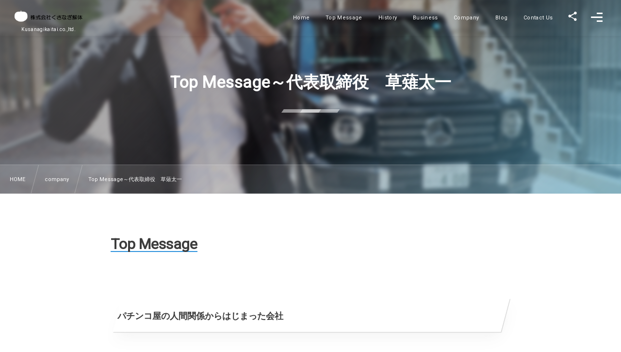

--- FILE ---
content_type: text/html; charset=UTF-8
request_url: http://kusanagikaitai.com/top-message/
body_size: 13511
content:
<!DOCTYPE html><html lang="ja"><head prefix="og: http://ogp.me/ns# fb: http://ogp.me/ns/fb# article: http://ogp.me/ns/article#"><meta charset="utf-8" /><meta name="viewport" content="width=device-width,initial-scale=1,minimum-scale=1,user-scalable=yes" /><meta name="description" content="Top Message パチンコ屋の人間関係からはじまった会社 元々私は解体屋に勤めており、とあるきっかけを理由に解体屋として独立することになりました。それ以前から、パチンコ屋で出会った同じ解体屋の大社長に、同業者ということもあり、ずっと可愛がってもらっていたのですが、独立の際、その大社長にトラックや置き場、コネクションなどを紹介してもらい、さまざまな協力のもと、株式会社 くさなぎ解体を設立しました。 当初は重機を使った普通の木造家屋解体をやるつもりでしたが、これもまたパチンコ屋で知り合ったＫさん（小堀）に、いろいろなリフォーム屋さんを紹介してもらったことから、少しずつ、マンションリノベーショ..." /><meta name="keywords" content="" /><meta property="og:title" content="Top Message～代表取締役　草薙太一" /><meta property="og:type" content="article" /><meta property="og:url" content="http://kusanagikaitai.com/top-message/" /><meta property="og:image" content="http://kusanagikaitai.com/wp-content/uploads/2022/05/P1010265-scaled.jpg" /><meta property="og:image:width" content="2560" /><meta property="og:image:height" content="1920" /><meta property="og:description" content="Top Message パチンコ屋の人間関係からはじまった会社 元々私は解体屋に勤めており、とあるきっかけを理由に解体屋として独立することになりました。それ以前から、パチンコ屋で出会った同じ解体屋の大社長に、同業者ということもあり、ずっと可愛がってもらっていたのですが、独立の際、その大社長にトラックや置き場、コネクションなどを紹介してもらい、さまざまな協力のもと、株式会社 くさなぎ解体を設立しました。 当初は重機を使った普通の木造家屋解体をやるつもりでしたが、これもまたパチンコ屋で知り合ったＫさん（小堀）に、いろいろなリフォーム屋さんを紹介してもらったことから、少しずつ、マンションリノベーショ..." /><meta property="og:site_name" content="株式会社くさなぎ解体" /><link rel="canonical" href="http://kusanagikaitai.com/top-message/" /><title>Top Message～代表取締役　草薙太一  |  株式会社くさなぎ解体</title>
<meta name='robots' content='max-image-preview:large' />
	<style>img:is([sizes="auto" i], [sizes^="auto," i]) { contain-intrinsic-size: 3000px 1500px }</style>
	<meta http-equiv="Last-Modified" content="Fri, 31 Jan 2025 15:25:29 +0900" /><link rel="pingback" href="http://kusanagikaitai.com/xmlrpc.php" /><link rel='dns-prefetch' href='//cdn.jsdelivr.net' />
<link rel='dns-prefetch' href='//ajax.googleapis.com' />
<link rel="alternate" type="application/rss+xml" title="株式会社くさなぎ解体 &raquo; フィード" href="http://kusanagikaitai.com/feed/" />
<link rel="alternate" type="application/rss+xml" title="株式会社くさなぎ解体 &raquo; コメントフィード" href="http://kusanagikaitai.com/comments/feed/" />
<link rel="alternate" type="application/rss+xml" title="株式会社くさなぎ解体 &raquo; Top Message～代表取締役　草薙太一 のコメントのフィード" href="http://kusanagikaitai.com/top-message/feed/" />
<link rel="preload" as="style" onload="this.onload=null;this.rel='stylesheet'" id='wp-block-library-css' href='http://kusanagikaitai.com/wp-includes/css/dist/block-library/style.min.css?ver=6.8.3' type='text/css' media='all' />
<style id='classic-theme-styles-inline-css' type='text/css'>
/*! This file is auto-generated */
.wp-block-button__link{color:#fff;background-color:#32373c;border-radius:9999px;box-shadow:none;text-decoration:none;padding:calc(.667em + 2px) calc(1.333em + 2px);font-size:1.125em}.wp-block-file__button{background:#32373c;color:#fff;text-decoration:none}
</style>
<style id='global-styles-inline-css' type='text/css'>
:root{--wp--preset--aspect-ratio--square: 1;--wp--preset--aspect-ratio--4-3: 4/3;--wp--preset--aspect-ratio--3-4: 3/4;--wp--preset--aspect-ratio--3-2: 3/2;--wp--preset--aspect-ratio--2-3: 2/3;--wp--preset--aspect-ratio--16-9: 16/9;--wp--preset--aspect-ratio--9-16: 9/16;--wp--preset--color--black: #000000;--wp--preset--color--cyan-bluish-gray: #abb8c3;--wp--preset--color--white: #ffffff;--wp--preset--color--pale-pink: #f78da7;--wp--preset--color--vivid-red: #cf2e2e;--wp--preset--color--luminous-vivid-orange: #ff6900;--wp--preset--color--luminous-vivid-amber: #fcb900;--wp--preset--color--light-green-cyan: #7bdcb5;--wp--preset--color--vivid-green-cyan: #00d084;--wp--preset--color--pale-cyan-blue: #8ed1fc;--wp--preset--color--vivid-cyan-blue: #0693e3;--wp--preset--color--vivid-purple: #9b51e0;--wp--preset--gradient--vivid-cyan-blue-to-vivid-purple: linear-gradient(135deg,rgba(6,147,227,1) 0%,rgb(155,81,224) 100%);--wp--preset--gradient--light-green-cyan-to-vivid-green-cyan: linear-gradient(135deg,rgb(122,220,180) 0%,rgb(0,208,130) 100%);--wp--preset--gradient--luminous-vivid-amber-to-luminous-vivid-orange: linear-gradient(135deg,rgba(252,185,0,1) 0%,rgba(255,105,0,1) 100%);--wp--preset--gradient--luminous-vivid-orange-to-vivid-red: linear-gradient(135deg,rgba(255,105,0,1) 0%,rgb(207,46,46) 100%);--wp--preset--gradient--very-light-gray-to-cyan-bluish-gray: linear-gradient(135deg,rgb(238,238,238) 0%,rgb(169,184,195) 100%);--wp--preset--gradient--cool-to-warm-spectrum: linear-gradient(135deg,rgb(74,234,220) 0%,rgb(151,120,209) 20%,rgb(207,42,186) 40%,rgb(238,44,130) 60%,rgb(251,105,98) 80%,rgb(254,248,76) 100%);--wp--preset--gradient--blush-light-purple: linear-gradient(135deg,rgb(255,206,236) 0%,rgb(152,150,240) 100%);--wp--preset--gradient--blush-bordeaux: linear-gradient(135deg,rgb(254,205,165) 0%,rgb(254,45,45) 50%,rgb(107,0,62) 100%);--wp--preset--gradient--luminous-dusk: linear-gradient(135deg,rgb(255,203,112) 0%,rgb(199,81,192) 50%,rgb(65,88,208) 100%);--wp--preset--gradient--pale-ocean: linear-gradient(135deg,rgb(255,245,203) 0%,rgb(182,227,212) 50%,rgb(51,167,181) 100%);--wp--preset--gradient--electric-grass: linear-gradient(135deg,rgb(202,248,128) 0%,rgb(113,206,126) 100%);--wp--preset--gradient--midnight: linear-gradient(135deg,rgb(2,3,129) 0%,rgb(40,116,252) 100%);--wp--preset--font-size--small: 13px;--wp--preset--font-size--medium: 20px;--wp--preset--font-size--large: 36px;--wp--preset--font-size--x-large: 42px;--wp--preset--spacing--20: 0.44rem;--wp--preset--spacing--30: 0.67rem;--wp--preset--spacing--40: 1rem;--wp--preset--spacing--50: 1.5rem;--wp--preset--spacing--60: 2.25rem;--wp--preset--spacing--70: 3.38rem;--wp--preset--spacing--80: 5.06rem;--wp--preset--shadow--natural: 6px 6px 9px rgba(0, 0, 0, 0.2);--wp--preset--shadow--deep: 12px 12px 50px rgba(0, 0, 0, 0.4);--wp--preset--shadow--sharp: 6px 6px 0px rgba(0, 0, 0, 0.2);--wp--preset--shadow--outlined: 6px 6px 0px -3px rgba(255, 255, 255, 1), 6px 6px rgba(0, 0, 0, 1);--wp--preset--shadow--crisp: 6px 6px 0px rgba(0, 0, 0, 1);}:where(.is-layout-flex){gap: 0.5em;}:where(.is-layout-grid){gap: 0.5em;}body .is-layout-flex{display: flex;}.is-layout-flex{flex-wrap: wrap;align-items: center;}.is-layout-flex > :is(*, div){margin: 0;}body .is-layout-grid{display: grid;}.is-layout-grid > :is(*, div){margin: 0;}:where(.wp-block-columns.is-layout-flex){gap: 2em;}:where(.wp-block-columns.is-layout-grid){gap: 2em;}:where(.wp-block-post-template.is-layout-flex){gap: 1.25em;}:where(.wp-block-post-template.is-layout-grid){gap: 1.25em;}.has-black-color{color: var(--wp--preset--color--black) !important;}.has-cyan-bluish-gray-color{color: var(--wp--preset--color--cyan-bluish-gray) !important;}.has-white-color{color: var(--wp--preset--color--white) !important;}.has-pale-pink-color{color: var(--wp--preset--color--pale-pink) !important;}.has-vivid-red-color{color: var(--wp--preset--color--vivid-red) !important;}.has-luminous-vivid-orange-color{color: var(--wp--preset--color--luminous-vivid-orange) !important;}.has-luminous-vivid-amber-color{color: var(--wp--preset--color--luminous-vivid-amber) !important;}.has-light-green-cyan-color{color: var(--wp--preset--color--light-green-cyan) !important;}.has-vivid-green-cyan-color{color: var(--wp--preset--color--vivid-green-cyan) !important;}.has-pale-cyan-blue-color{color: var(--wp--preset--color--pale-cyan-blue) !important;}.has-vivid-cyan-blue-color{color: var(--wp--preset--color--vivid-cyan-blue) !important;}.has-vivid-purple-color{color: var(--wp--preset--color--vivid-purple) !important;}.has-black-background-color{background-color: var(--wp--preset--color--black) !important;}.has-cyan-bluish-gray-background-color{background-color: var(--wp--preset--color--cyan-bluish-gray) !important;}.has-white-background-color{background-color: var(--wp--preset--color--white) !important;}.has-pale-pink-background-color{background-color: var(--wp--preset--color--pale-pink) !important;}.has-vivid-red-background-color{background-color: var(--wp--preset--color--vivid-red) !important;}.has-luminous-vivid-orange-background-color{background-color: var(--wp--preset--color--luminous-vivid-orange) !important;}.has-luminous-vivid-amber-background-color{background-color: var(--wp--preset--color--luminous-vivid-amber) !important;}.has-light-green-cyan-background-color{background-color: var(--wp--preset--color--light-green-cyan) !important;}.has-vivid-green-cyan-background-color{background-color: var(--wp--preset--color--vivid-green-cyan) !important;}.has-pale-cyan-blue-background-color{background-color: var(--wp--preset--color--pale-cyan-blue) !important;}.has-vivid-cyan-blue-background-color{background-color: var(--wp--preset--color--vivid-cyan-blue) !important;}.has-vivid-purple-background-color{background-color: var(--wp--preset--color--vivid-purple) !important;}.has-black-border-color{border-color: var(--wp--preset--color--black) !important;}.has-cyan-bluish-gray-border-color{border-color: var(--wp--preset--color--cyan-bluish-gray) !important;}.has-white-border-color{border-color: var(--wp--preset--color--white) !important;}.has-pale-pink-border-color{border-color: var(--wp--preset--color--pale-pink) !important;}.has-vivid-red-border-color{border-color: var(--wp--preset--color--vivid-red) !important;}.has-luminous-vivid-orange-border-color{border-color: var(--wp--preset--color--luminous-vivid-orange) !important;}.has-luminous-vivid-amber-border-color{border-color: var(--wp--preset--color--luminous-vivid-amber) !important;}.has-light-green-cyan-border-color{border-color: var(--wp--preset--color--light-green-cyan) !important;}.has-vivid-green-cyan-border-color{border-color: var(--wp--preset--color--vivid-green-cyan) !important;}.has-pale-cyan-blue-border-color{border-color: var(--wp--preset--color--pale-cyan-blue) !important;}.has-vivid-cyan-blue-border-color{border-color: var(--wp--preset--color--vivid-cyan-blue) !important;}.has-vivid-purple-border-color{border-color: var(--wp--preset--color--vivid-purple) !important;}.has-vivid-cyan-blue-to-vivid-purple-gradient-background{background: var(--wp--preset--gradient--vivid-cyan-blue-to-vivid-purple) !important;}.has-light-green-cyan-to-vivid-green-cyan-gradient-background{background: var(--wp--preset--gradient--light-green-cyan-to-vivid-green-cyan) !important;}.has-luminous-vivid-amber-to-luminous-vivid-orange-gradient-background{background: var(--wp--preset--gradient--luminous-vivid-amber-to-luminous-vivid-orange) !important;}.has-luminous-vivid-orange-to-vivid-red-gradient-background{background: var(--wp--preset--gradient--luminous-vivid-orange-to-vivid-red) !important;}.has-very-light-gray-to-cyan-bluish-gray-gradient-background{background: var(--wp--preset--gradient--very-light-gray-to-cyan-bluish-gray) !important;}.has-cool-to-warm-spectrum-gradient-background{background: var(--wp--preset--gradient--cool-to-warm-spectrum) !important;}.has-blush-light-purple-gradient-background{background: var(--wp--preset--gradient--blush-light-purple) !important;}.has-blush-bordeaux-gradient-background{background: var(--wp--preset--gradient--blush-bordeaux) !important;}.has-luminous-dusk-gradient-background{background: var(--wp--preset--gradient--luminous-dusk) !important;}.has-pale-ocean-gradient-background{background: var(--wp--preset--gradient--pale-ocean) !important;}.has-electric-grass-gradient-background{background: var(--wp--preset--gradient--electric-grass) !important;}.has-midnight-gradient-background{background: var(--wp--preset--gradient--midnight) !important;}.has-small-font-size{font-size: var(--wp--preset--font-size--small) !important;}.has-medium-font-size{font-size: var(--wp--preset--font-size--medium) !important;}.has-large-font-size{font-size: var(--wp--preset--font-size--large) !important;}.has-x-large-font-size{font-size: var(--wp--preset--font-size--x-large) !important;}
:where(.wp-block-post-template.is-layout-flex){gap: 1.25em;}:where(.wp-block-post-template.is-layout-grid){gap: 1.25em;}
:where(.wp-block-columns.is-layout-flex){gap: 2em;}:where(.wp-block-columns.is-layout-grid){gap: 2em;}
:root :where(.wp-block-pullquote){font-size: 1.5em;line-height: 1.6;}
</style>
<link rel="preload" as="style" onload="this.onload=null;this.rel='stylesheet'" id='contact-form-7-css' href='http://kusanagikaitai.com/wp-content/plugins/contact-form-7/includes/css/styles.css?ver=6.1.4' type='text/css' media='all' />
<link rel="preload" as="style" onload="this.onload=null;this.rel='stylesheet'" id='dp-sc-capbox-css' href='http://kusanagikaitai.com/wp-content/plugins/dp-ex-shortcodes/css/style/shortcodes/capbox.css?ver=1.5.2.0' type='text/css' media='all' />
<link rel="preload" as="style" onload="this.onload=null;this.rel='stylesheet'" id='dp-sc-countup-css' href='http://kusanagikaitai.com/wp-content/plugins/dp-ex-shortcodes/css/style/shortcodes/countup.css?ver=1.5.2.0' type='text/css' media='all' />
<link rel="preload" as="style" onload="this.onload=null;this.rel='stylesheet'" id='dp-sc-ext-flexbox-css' href='http://kusanagikaitai.com/wp-content/plugins/dp-ex-shortcodes/css/style/shortcodes/flexbox.css?ver=1.5.2.0' type='text/css' media='all' />
<link rel="preload" as="style" onload="this.onload=null;this.rel='stylesheet'" id='dp-sc-crtable-css' href='http://kusanagikaitai.com/wp-content/plugins/dp-ex-shortcodes/css/style/shortcodes/crtable.css?ver=1.5.2.0' type='text/css' media='all' />
<link rel="preload" as="style" onload="this.onload=null;this.rel='stylesheet'" id='dp-sc-cssslider-css' href='http://kusanagikaitai.com/wp-content/plugins/dp-ex-shortcodes/css/style/shortcodes/cssslider.css?ver=1.5.2.0' type='text/css' media='all' />
<link rel="preload" as="style" onload="this.onload=null;this.rel='stylesheet'" id='dp-sc-dpslideshow-css' href='http://kusanagikaitai.com/wp-content/plugins/dp-ex-shortcodes/css/style/shortcodes/dpslideshow.css?ver=1.5.2.0' type='text/css' media='all' />
<link rel="preload" as="style" onload="this.onload=null;this.rel='stylesheet'" id='dp-sc-faq-css' href='http://kusanagikaitai.com/wp-content/plugins/dp-ex-shortcodes/css/style/shortcodes/faq.css?ver=1.5.2.0' type='text/css' media='all' />
<link rel="preload" as="style" onload="this.onload=null;this.rel='stylesheet'" id='dp-sc-flexbox-css' href='http://kusanagikaitai.com/wp-content/plugins/dp-ex-shortcodes/css/style/shortcodes/flexbox.css?ver=1.5.2.0' type='text/css' media='all' />
<link rel="preload" as="style" onload="this.onload=null;this.rel='stylesheet'" id='dp-sc-flipcard-css' href='http://kusanagikaitai.com/wp-content/plugins/dp-ex-shortcodes/css/style/shortcodes/flipcard.css?ver=1.5.2.0' type='text/css' media='all' />
<link rel="preload" as="style" onload="this.onload=null;this.rel='stylesheet'" id='dp-sc-highlighter-css' href='http://kusanagikaitai.com/wp-content/plugins/dp-ex-shortcodes/css/style/shortcodes/highlighter.css?ver=1.5.2.0' type='text/css' media='all' />
<link rel="preload" as="style" onload="this.onload=null;this.rel='stylesheet'" id='dp-sc-imgcompare-css' href='http://kusanagikaitai.com/wp-content/plugins/dp-ex-shortcodes/css/style/shortcodes/imgcompare.css?ver=1.5.2.0' type='text/css' media='all' />
<link rel="preload" as="style" onload="this.onload=null;this.rel='stylesheet'" id='dp-sc-ext-imgcompare-css' href='https://cdn.jsdelivr.net/npm/image-compare-viewer@1.4.1/dist/image-compare-viewer.min.css?ver=1.5.2.0' type='text/css' media='all' />
<link rel="preload" as="style" onload="this.onload=null;this.rel='stylesheet'" id='dp-sc-profile-css' href='http://kusanagikaitai.com/wp-content/plugins/dp-ex-shortcodes/css/style/shortcodes/profile.css?ver=1.5.2.0' type='text/css' media='all' />
<link rel="preload" as="style" onload="this.onload=null;this.rel='stylesheet'" id='dp-sc-promobox-css' href='http://kusanagikaitai.com/wp-content/plugins/dp-ex-shortcodes/css/style/shortcodes/promobox.css?ver=1.5.2.0' type='text/css' media='all' />
<link rel="preload" as="style" onload="this.onload=null;this.rel='stylesheet'" id='dp-sc-ptable-css' href='http://kusanagikaitai.com/wp-content/plugins/dp-ex-shortcodes/css/style/shortcodes/ptable.css?ver=1.5.2.0' type='text/css' media='all' />
<link rel="preload" as="style" onload="this.onload=null;this.rel='stylesheet'" id='dp-sc-skillbars-css' href='http://kusanagikaitai.com/wp-content/plugins/dp-ex-shortcodes/css/style/shortcodes/skillbars.css?ver=1.5.2.0' type='text/css' media='all' />
<link rel="preload" as="style" onload="this.onload=null;this.rel='stylesheet'" id='dp-sc-skillcircles-css' href='http://kusanagikaitai.com/wp-content/plugins/dp-ex-shortcodes/css/style/shortcodes/skillcircles.css?ver=1.5.2.0' type='text/css' media='all' />
<link rel="preload" as="style" onload="this.onload=null;this.rel='stylesheet'" id='dp-sc-spanel-css' href='http://kusanagikaitai.com/wp-content/plugins/dp-ex-shortcodes/css/style/shortcodes/spanel.css?ver=1.5.2.0' type='text/css' media='all' />
<link rel="preload" as="style" onload="this.onload=null;this.rel='stylesheet'" id='dp-sc-tablerow-css' href='http://kusanagikaitai.com/wp-content/plugins/dp-ex-shortcodes/css/style/shortcodes/table.css?ver=1.5.2.0' type='text/css' media='all' />
<link rel="preload" as="style" onload="this.onload=null;this.rel='stylesheet'" id='dp-sc-tabs-css' href='http://kusanagikaitai.com/wp-content/plugins/dp-ex-shortcodes/css/style/shortcodes/tabs.css?ver=1.5.2.0' type='text/css' media='all' />
<link rel="preload" as="style" onload="this.onload=null;this.rel='stylesheet'" id='dp-sc-talk-css' href='http://kusanagikaitai.com/wp-content/plugins/dp-ex-shortcodes/css/style/shortcodes/talk.css?ver=1.5.2.0' type='text/css' media='all' />
<link rel="preload" as="style" onload="this.onload=null;this.rel='stylesheet'" id='dp-sc-timeline-css' href='http://kusanagikaitai.com/wp-content/plugins/dp-ex-shortcodes/css/style/shortcodes/timeline.css?ver=1.5.2.0' type='text/css' media='all' />
<link rel="preload" as="style" onload="this.onload=null;this.rel='stylesheet'" id='dp-sc-txtfading-css' href='http://kusanagikaitai.com/wp-content/plugins/dp-ex-shortcodes/css/style/shortcodes/txtfading.css?ver=1.5.2.0' type='text/css' media='all' />
<link rel="preload" as="style" onload="this.onload=null;this.rel='stylesheet'" id='dp-sc-txtreveal-css' href='http://kusanagikaitai.com/wp-content/plugins/dp-ex-shortcodes/css/style/shortcodes/txtreveal.css?ver=1.5.2.0' type='text/css' media='all' />
<link rel="preload" as="style" onload="this.onload=null;this.rel='stylesheet'" id='dp-sc-txtrevealbar-css' href='http://kusanagikaitai.com/wp-content/plugins/dp-ex-shortcodes/css/style/shortcodes/txtrevealbar.css?ver=1.5.2.0' type='text/css' media='all' />
<link rel="preload" as="style" onload="this.onload=null;this.rel='stylesheet'" id='dp-sc-txtul-css' href='http://kusanagikaitai.com/wp-content/plugins/dp-ex-shortcodes/css/style/shortcodes/txtul.css?ver=1.5.2.0' type='text/css' media='all' />
<link rel="preload" as="style" onload="this.onload=null;this.rel='stylesheet'" id='dp-wp-block-library-css' href='http://kusanagikaitai.com/wp-content/themes/dp-fresco/css/wp-blocks.css?ver=2.5.5.5' type='text/css' media='all' />
<link rel='stylesheet' id='digipress-css' href='http://kusanagikaitai.com/wp-content/themes/dp-fresco/css/style.css?ver=20250723102629' type='text/css' media='all' />
<link rel="preload" as="style" onload="this.onload=null;this.rel='stylesheet'" id='dp-shortcodes-css' href='http://kusanagikaitai.com/wp-content/plugins/dp-ex-shortcodes/css/style.css?ver=1.5.2.0' type='text/css' media='all' />
<link rel="preload" as="style" onload="this.onload=null;this.rel='stylesheet'" id='wow-css' href='http://kusanagikaitai.com/wp-content/themes/dp-fresco/css/animate.css?ver=2.5.5.5' type='text/css' media='all' />
<link rel="preload" as="style" onload="this.onload=null;this.rel='stylesheet'" id='dp-swiper-css' href='http://kusanagikaitai.com/wp-content/themes/dp-fresco/css/swiper.css?ver=2.5.5.5' type='text/css' media='all' />
<link rel='stylesheet' id='dp-visual-css' href='http://kusanagikaitai.com/wp-content/uploads/digipress/fresco/css/visual-custom.css?ver=20250723102630' type='text/css' media='all' />
<link rel="preload" as="style" onload="this.onload=null;this.rel='stylesheet'" id='air-datepicker-css' href='http://kusanagikaitai.com/wp-content/themes/dp-fresco/css/datepicker.min.css?ver=2.5.5.5' type='text/css' media='all' />
<link rel="preload" as="style" onload="this.onload=null;this.rel='stylesheet'" id='fancybox-css' href='http://kusanagikaitai.com/wp-content/plugins/easy-fancybox/fancybox/1.5.4/jquery.fancybox.min.css?ver=6.8.3' type='text/css' media='screen' />
<link rel="https://api.w.org/" href="http://kusanagikaitai.com/wp-json/" /><link rel="alternate" title="JSON" type="application/json" href="http://kusanagikaitai.com/wp-json/wp/v2/posts/2597" /><link rel="EditURI" type="application/rsd+xml" title="RSD" href="http://kusanagikaitai.com/xmlrpc.php?rsd" />
<link rel='shortlink' href='http://kusanagikaitai.com/?p=2597' />
<link rel="alternate" title="oEmbed (JSON)" type="application/json+oembed" href="http://kusanagikaitai.com/wp-json/oembed/1.0/embed?url=http%3A%2F%2Fkusanagikaitai.com%2Ftop-message%2F" />
<link rel="alternate" title="oEmbed (XML)" type="text/xml+oembed" href="http://kusanagikaitai.com/wp-json/oembed/1.0/embed?url=http%3A%2F%2Fkusanagikaitai.com%2Ftop-message%2F&#038;format=xml" />
<link rel="preconnect" href="https://fonts.gstatic.com" /><link href="https://fonts.googleapis.com/css2?family=Roboto&display=swap" rel="preload" as="style" onload="this.onload=null;this.rel='stylesheet'" /><link rel="icon" href="http://kusanagikaitai.com/wp-content/uploads/2019/11/cropped-fabicon-32x32.png" sizes="32x32" />
<link rel="icon" href="http://kusanagikaitai.com/wp-content/uploads/2019/11/cropped-fabicon-192x192.png" sizes="192x192" />
<link rel="apple-touch-icon" href="http://kusanagikaitai.com/wp-content/uploads/2019/11/cropped-fabicon-180x180.png" />
<meta name="msapplication-TileImage" content="http://kusanagikaitai.com/wp-content/uploads/2019/11/cropped-fabicon-270x270.png" />
</head><body class="wp-singular post-template-default single single-post postid-2597 single-format-standard wp-theme-dp-fresco main-body pc not-home no-sns-count" data-use-pjax="true" data-use-wow="true" data-ct-sns-cache="true" data-ct-sns-cache-time="86400000"><header id="header_bar" class="header_bar pc trpt"><div class="h_group"><h1 class="hd-title img wow fadeInRight" data-wow-delay="0.1s"><a href="http://kusanagikaitai.com/" title="株式会社くさなぎ解体"><img src="http://kusanagikaitai.com/wp-content/uploads/2019/10/rogo2.png" alt="株式会社くさなぎ解体" /></a></h1><h2 class="caption wow fadeInRight" data-wow-delay="0.1s">Kusanagikaitai.co.,ltd.</h2></div><div class="r_block wow fadeInRight" data-wow-delay="0.3s">
<nav id="global_menu_nav" class="global_menu_nav r_items has_chaser"><ul id="global_menu_ul" class="global_menu_ul has_chaser_ul"><li id="menu-item-1859" class="menu-item menu-item-type-custom menu-item-object-custom menu-item-home"><a href="http://kusanagikaitai.com/" class="menu-link has_cap"><span class="menu-title">Home</span><span class="menu-caption">ホーム</span></a></li>
<li id="menu-item-2600" class="menu-item menu-item-type-post_type menu-item-object-post current-menu-item"><a href="http://kusanagikaitai.com/top-message/" class="menu-link has_cap"><span class="menu-title">Top Message</span><span class="menu-caption">メッセージ</span></a></li>
<li id="menu-item-2403" class="menu-item menu-item-type-post_type menu-item-object-post"><a href="http://kusanagikaitai.com/history/" class="menu-link has_cap"><span class="menu-title">History</span><span class="menu-caption">沿革</span></a></li>
<li id="menu-item-2404" class="menu-item menu-item-type-post_type menu-item-object-post"><a href="http://kusanagikaitai.com/business/" class="menu-link has_cap"><span class="menu-title">Business</span><span class="menu-caption">事業内容</span></a></li>
<li id="menu-item-2405" class="menu-item menu-item-type-post_type menu-item-object-post"><a href="http://kusanagikaitai.com/companey/" class="menu-link has_cap"><span class="menu-title">Company</span><span class="menu-caption">会社概要</span></a></li>
<li id="menu-item-1864" class="menu-item menu-item-type-post_type menu-item-object-page"><a href="http://kusanagikaitai.com/blog/" class="menu-link has_cap"><span class="menu-title">Blog</span><span class="menu-caption">ブログ</span></a></li>
<li id="menu-item-88" class="menu-item menu-item-type-post_type menu-item-object-page"><a href="http://kusanagikaitai.com/contact-us/" class="menu-link has_cap"><span class="menu-title">Contact Us</span><span class="menu-caption">お問い合わせ</span></a></li>
</ul><span class="nav_chaser"></span></nav><div id="tgl_mq_menu" class="tgl_mq_menu header_trigger_btn r_items"><i class="trg_obj">&#8230;</i></div><div class="header_trigger_btn hidden_sns_links r_items"><span class="trg_obj"><i class="icon-share"></i></span><div class="ph">フォロー/購読</div></div><div class="header_trigger_btn hidden_menu r_items"><span class="trg_obj"><i></i></span><div class="ph">メニュー</div></div></div></header>
<div id="dp_main_wrapper" class="main-wrapper" aria-live="polite"><div id="dp-pjax-wrapper"><div class="dp-pjax-container"><div id="container" class="dp-container pc not-home singular"><section id="ct-hd" class="ct-hd bgimg"><div id="ct-whole" class="ct-whole bgimg not-home singular singular"><div class="inner-bg" role="img" style="background-image:url('//kusanagikaitai.com/wp-content/uploads/2022/05/P1010265-scaled.jpg')"></div><div class="hd-content"><h2 class="hd-title single-title wow fadeInDown" data-wow-delay="0.4s"><span>Top Message～代表取締役　草薙太一</span></h2></div></div></section><nav id="dp_breadcrumb_nav" class="dp_breadcrumb_nav"><ul><li><a href="http://kusanagikaitai.com/" class="nav_home"><span>HOME</span></a></li><li><a href="http://kusanagikaitai.com/category/company/"><span>company</span></a></li><li><a href="http://kusanagikaitai.com/top-message/"><span>Top Message～代表取締役　草薙太一</span></a></li></ul></nav><div class="content-wrap incontainer clearfix two-col cwrap-item sidebar-is-right not-home singular">
<main id="content" class="content two-col cwrap-item"><article id="post-2597" class="single-article post-2597 post type-post status-publish format-standard has-post-thumbnail category-company"><div class="entry entry-content"><p><span class="bd-blue"><span style="font-size: 30px;"><strong>Top Message</strong></span></span></p>
<h1><span style="font-size: 18px;"><strong>パチンコ屋の人間関係からはじまった会社</strong></span></h1>
<p>元々私は解体屋に勤めており、とあるきっかけを理由に解体屋として独立することになりました。それ以前から、パチンコ屋で出会った同じ解体屋の大社長に、同業者ということもあり、ずっと可愛がってもらっていたのですが、独立の際、その大社長にトラックや置き場、コネクションなどを紹介してもらい、さまざまな協力のもと、<strong>株式会社 くさなぎ解体</strong>を設立しました。</p>
<p>当初は重機を使った普通の木造家屋解体をやるつもりでしたが、これもまたパチンコ屋で知り合ったＫさん<strong>（小堀）</strong>に、いろいろなリフォーム屋さんを紹介してもらったことから、少しずつ、<strong>マンションリノベーションなどの小さい解体</strong>の仕事をするようになりました。</p>
<p>そんな時、その大社長に「お前の仕事なんてバール一本でできるんだから、バール一本でのし上がってみろ」と言われ、（実際はバール一本ではないですが）<strong>バール一本で、という比喩表現が大社長らしくて非常に面白く、リフォームやリノベーション専門の小さい解体屋で、行けるだけ行こう</strong>と思いました。</p>
<p>小さい解体屋を目指すことにはしましたが、自分自身、元々は重機を使った家屋専門の解体屋だったので、はじめはいろいろ試行錯誤の連続でした。大工さんから掃除屋<strong>（小堀賢二）</strong>、様々な人に意見を聞き、養生の仕方から使っている道具、多くのことを手本とし、さらに工夫と試行錯誤を重ねるうちに、<strong>小さく壊すことの方が圧倒的に難しい</strong>ことがよくわかりました。</p>
<h1><span style="font-size: 18px;"><strong>リノベーション解体</strong></span></h1>
<p>現在は、内装解体の中でも<strong>スピードと精度と小回り</strong>にこだわっており、いろいろな人の意見を聞いたかいもあり、<strong>最少人数、最短日数</strong>で現場を仕上げるので、<strong>マンションリフォーム・リノベーションの解体</strong>に関しては、<strong>価格面、品質</strong>ともに自信をもってやっております。</p>
<p>リフォーム・リノベーション解体において当たり前のことですけど、壊す部分は壊し、残す部分は綺麗に残し、次のデザインへつなげます。本来、Designとはラテン語でデ～De=削る　ザイン～Sige=形作る　という意味だそうですが、<strong>私どもは　Deの部分を担います</strong>。</p>
<p>例えばマンションのフルスケルトン（※フルスケルトン　建物構造体以外の部分を解体する事。コンクリート、鉄骨などの骨組みだけの状態。）工事は当然ですが、</p>
<p>この間仕切りだけをとってくれ、</p>
<p>壁を壊さず天井だけをとってくれ、</p>
<p>壁を壊さずユニットバスを抜いてくれ、</p>
<p>壁を壊さず床だけをとってくれ、</p>
<p>壁を壊さずドア枠と窓枠をとってくれ、</p>
<p>は当たり前にやります。</p>
<p>外構部分では屋根だけ壊し、</p>
<p>外壁を壊さず露よけを壊し、</p>
<p>二世帯家屋の基礎からの切り離し（家屋を真っ二つに切断）、</p>
<p>水道管に根っこの絡まった木の伐採・抜根（重機ではできないので手堀り）</p>
<p>･･････<strong>とにかく何かを残して、綺麗に壊すのが得意です</strong>。<br />
<strong>他の解体屋さんのやりたがらない、手間のかかる仕事も自信を持って承ります</strong>。</p>
<h1><span style="font-size: 18px;"><strong>皆様のおかげで生まれかわったような ？ 気がします</strong></span></h1>
<p>株式会社くさなぎ解体は、パチンコ屋の常連の人間関係ではじまった会社、ふざけたもんです。よって仕事の内容（予算）よりも人間関係重視で仕事をするかを決めます。</p>
<p>元々、経営など全く考えたこともなく、とある理由から急きょ独立することになったということもあり、どうせすぐつぶれるだろう、つぶれたら株とパチンコだけで生きていこう、くらいの気持ちだったのですが、はじめてみると、パチンコ屋さんで知り合った人たちが面白がって、特にＫさん（<strong>賢二小堀</strong>）が協力してくれ、様々な人を紹介してくれるので、私もだんだん<strong>人間関係からの仕事が面白くなってきました</strong>。</p>
<p>そういたしますと、儲けよりまず仕事をこなす。喜ばれ、リピートしていただく。さらにまた弊社を紹介していただき、ますます人間関係がふくらんで、信頼関係ができる ･･････　多少予算など安い時もありますが（毎回お安いのは困りますが）、周囲の方々が面白いから、私自身、大して経営している感覚もなく、仕事さえいただければなんとかなる、と思ってやっています。</p>
<p>今まで私の生きてきた環境では、お会いできないような方々と出会い、そして皆さま優しくて、特に予算の話などせずとも予算が決まり、予算外の時は相談のっていただき、その信頼関係のもと、皆ギブアンドテイク、ＷＩＮＷＩＮでやっていただけているのが、とても嬉しく、楽しいです。</p>
<p>そういう人の輪ができ、最近は欲がでてきたので、設立時の、いつ会社がつぶれてもいいという思いも消え、つぶすのはもったいない、と思うようになりました。今は、もっと長く、１０年後、２０年後まで続けていきたいと考えております。</p>
<p>小さい解体屋で私は変わり者です。そもそも嫌いな人とは仕事でも関わりません。お請けした仕事は小さかろうが、多少赤食らおうが、多少ですよ多少。でも赤でも全力で致します。</p>
<p>何卒、今後ともよろしくお願い致します。</p>
<p><img decoding="async" src="http://kusanagikaitai.com/wp-content/uploads/2022/01/P1010282-150x150.jpg" alt="" width="150" height="150" class="alignleft size-thumbnail wp-image-2562" /><br />
株式会社 くさなぎ解体<br />
代表取締役社長　草薙 太一</p>
</div></article><div id="single-nav" class="single-nav  two-col"><ul class="clearfix"><li class="left"><a href="http://kusanagikaitai.com/history/" class="navlink icon-left-light"><figure><div class="post-img" style="background-image:url('http://kusanagikaitai.com/wp-content/uploads/2019/10/S__14532626-280x192.jpg');"></div></figure><div class="desc"><span>History～沿革</span></div></a></li><li class="right"><a href="http://kusanagikaitai.com/post-2783/" class="navlink icon-right-light"><figure><div class="post-img" style="background-image:url('http://kusanagikaitai.com/wp-content/uploads/2022/08/IMG_3841-280x192.jpg');"></div></figure><div class="desc"><span>三代目営業車～MERCEDES G400d　ゲレンデ</span></div></a></li></ul></div></main></div></div></div></div><footer id="footer" class="footer pc show-bg-img"><ul id="footer_menu_ul" class=" wow fadeInDown"><li id="menu-item-2599" class="menu-item menu-item-type-post_type menu-item-object-post current-menu-item"><a href="http://kusanagikaitai.com/top-message/" class="menu-link has_cap"><span class="menu-title has_cap">トップメッセージ</span><span class="menu-caption">Top Message</span></a></li>
<li id="menu-item-2407" class="menu-item menu-item-type-post_type menu-item-object-post"><a href="http://kusanagikaitai.com/history/" class="menu-link has_cap"><span class="menu-title has_cap">沿革</span><span class="menu-caption">History</span></a></li>
<li id="menu-item-2408" class="menu-item menu-item-type-post_type menu-item-object-post"><a href="http://kusanagikaitai.com/business/" class="menu-link has_cap"><span class="menu-title has_cap">事業内容</span><span class="menu-caption">Business</span></a></li>
<li id="menu-item-2409" class="menu-item menu-item-type-post_type menu-item-object-post"><a href="http://kusanagikaitai.com/companey/" class="menu-link has_cap"><span class="menu-title has_cap">会社概要</span><span class="menu-caption">Company</span></a></li>
<li id="menu-item-1869" class="menu-item menu-item-type-post_type menu-item-object-page"><a href="http://kusanagikaitai.com/blog/" class="menu-link has_cap"><span class="menu-title has_cap">ブログ</span><span class="menu-caption">Blog</span></a></li>
<li id="menu-item-1870" class="menu-item menu-item-type-post_type menu-item-object-page"><a href="http://kusanagikaitai.com/privacy-policy/" class="menu-link has_cap"><span class="menu-title has_cap">プライバシーポリシー</span><span class="menu-caption">Privacy Policy</span></a></li>
</ul><div class="lo-co"><div class="inner"><div class="location wow fadeInLeft"><a href="http://kusanagikaitai.com/" class="ft_title_logo"><img src="http://kusanagikaitai.com/wp-content/uploads/2019/10/rogo1.png" alt="株式会社くさなぎ解体 All Rights Reserved. " /></a><span><font face="sans-serif">株式会社 くさなぎ解体</font>
</span></div><div class="contact wow fadeInRight"><div class="before"><font face="sans-serif">お問い合わせはこちら</font></div><div class="middle"><span><a href="http://kusanagikaitai.com/contact-us/"><div class="icon-mail ft35px"></div></a>
 




</span></div></div></div></div><div class="copyright"><span class="cpmark">&copy;</span> 2017 - 2026 <a href="http://kusanagikaitai.com/"><small>株式会社くさなぎ解体 All Rights Reserved. </small></a></div><div id="gotop" class="pc"><i></i></div></footer>
</div><div id="hd_sns_links" class="hidden_window hd_sns_links has_chaser"><ul class="hidden_area_list hd_sns_links has_chaser_ul menu_num_5"><li class="menu-item fb" data-chaser-color="#3b5998"><a href="https://facebook.com/" title="Share on Facebook" target="_blank" class="menu-link sns_link"><i class="menu-title has_cap icon-facebook"></i><span>Facebook</span></a></li><li class="menu-item tw" data-chaser-color="#00abf1"><a href="https://twitter.com/" title="Follow on Twitter" target="_blank" class="menu-link sns_link"><i class="menu-title has_cap icon-twitter"></i><span>Twitter</span></a></li><li class="menu-item instagram" data-chaser-color="#ae3582"><a href="https://instagram.com/eru9499" title="Instagram" target="_blank" class="menu-link sns_link"><i class="menu-title has_cap icon-instagram"></i><span>Instagram</span></a></li><li class="menu-item youtube" data-chaser-color="#d62422"><a href="https://www.youtube.com/" title="YouTube" target="_blank" class="menu-link sns_link"><i class="menu-title has_cap icon-youtube"></i><span>YouTube</span></a></li><li class="menu-item rss feed" data-chaser-color="#ff4e00"><a href="http://kusanagikaitai.com/feed/" title="Subscribe Feed" target="_blank" class="menu-link sns_link"><i class="menu-title has_cap icon-rss"></i><span>RSS</span></a></li></ul><span class="nav_chaser"></span></div><nav id="dp_hidden_menu" class="hidden_window hidden_menu has_chaser" data-chaser-color1="#1E9ED4" data-chaser-color2="#21D7A8" data-chaser-color3="#FA3687" data-chaser-color4="#B0D44A" data-chaser-color5="#A865D5" data-chaser-color6="#d65e33"><ul id="hidden_header_menu_ul" class="hidden_area_list nav_menu has_chaser_ul menu_num_6 use_pjax"><li id="menu-item-1859" class="menu-item menu-item-type-custom menu-item-object-custom menu-item-home"><a href="http://kusanagikaitai.com/" class="menu-link has_cap delay_pjax"><span class="menu-title has_cap">Home</span><span class="menu-caption">ホーム</span></a></li>
<li id="menu-item-2600" class="menu-item menu-item-type-post_type menu-item-object-post current-menu-item"><a href="http://kusanagikaitai.com/top-message/" class="menu-link has_cap delay_pjax"><span class="menu-title has_cap">Top Message</span><span class="menu-caption">メッセージ</span></a></li>
<li id="menu-item-2403" class="menu-item menu-item-type-post_type menu-item-object-post"><a href="http://kusanagikaitai.com/history/" class="menu-link has_cap delay_pjax"><span class="menu-title has_cap">History</span><span class="menu-caption">沿革</span></a></li>
<li id="menu-item-2404" class="menu-item menu-item-type-post_type menu-item-object-post"><a href="http://kusanagikaitai.com/business/" class="menu-link has_cap delay_pjax"><span class="menu-title has_cap">Business</span><span class="menu-caption">事業内容</span></a></li>
<li id="menu-item-2405" class="menu-item menu-item-type-post_type menu-item-object-post"><a href="http://kusanagikaitai.com/companey/" class="menu-link has_cap delay_pjax"><span class="menu-title has_cap">Company</span><span class="menu-caption">会社概要</span></a></li>
<li id="menu-item-1864" class="menu-item menu-item-type-post_type menu-item-object-page"><a href="http://kusanagikaitai.com/blog/" class="menu-link has_cap delay_pjax"><span class="menu-title has_cap">Blog</span><span class="menu-caption">ブログ</span></a></li>
<li id="menu-item-88" class="menu-item menu-item-type-post_type menu-item-object-page"><a href="http://kusanagikaitai.com/contact-us/" class="menu-link has_cap delay_pjax"><span class="menu-title has_cap">Contact Us</span><span class="menu-caption">お問い合わせ</span></a></li>
</ul><span class="nav_chaser"></span></nav><div class="page-shutter top" role="none" aria-hidden="true"></div><div class="page-shutter bottom" role="none" aria-hidden="true"></div><script type="speculationrules">
{"prefetch":[{"source":"document","where":{"and":[{"href_matches":"\/*"},{"not":{"href_matches":["\/wp-*.php","\/wp-admin\/*","\/wp-content\/uploads\/*","\/wp-content\/*","\/wp-content\/plugins\/*","\/wp-content\/themes\/dp-fresco\/*","\/*\\?(.+)"]}},{"not":{"selector_matches":"a[rel~=\"nofollow\"]"}},{"not":{"selector_matches":".no-prefetch, .no-prefetch a"}}]},"eagerness":"conservative"}]}
</script>
<script>function dp_theme_noactivate_copyright(){return;}</script><script src="http://kusanagikaitai.com/wp-includes/js/dist/hooks.min.js?ver=4d63a3d491d11ffd8ac6" id="wp-hooks-js"></script>
<script src="http://kusanagikaitai.com/wp-includes/js/dist/i18n.min.js?ver=5e580eb46a90c2b997e6" id="wp-i18n-js"></script>
<script id="wp-i18n-js-after">
/* <![CDATA[ */
wp.i18n.setLocaleData( { 'text direction\u0004ltr': [ 'ltr' ] } );
/* ]]> */
</script>
<script src="http://kusanagikaitai.com/wp-content/plugins/contact-form-7/includes/swv/js/index.js?ver=6.1.4" id="swv-js"></script>
<script id="contact-form-7-js-translations">
/* <![CDATA[ */
( function( domain, translations ) {
	var localeData = translations.locale_data[ domain ] || translations.locale_data.messages;
	localeData[""].domain = domain;
	wp.i18n.setLocaleData( localeData, domain );
} )( "contact-form-7", {"translation-revision-date":"2025-11-30 08:12:23+0000","generator":"GlotPress\/4.0.3","domain":"messages","locale_data":{"messages":{"":{"domain":"messages","plural-forms":"nplurals=1; plural=0;","lang":"ja_JP"},"This contact form is placed in the wrong place.":["\u3053\u306e\u30b3\u30f3\u30bf\u30af\u30c8\u30d5\u30a9\u30fc\u30e0\u306f\u9593\u9055\u3063\u305f\u4f4d\u7f6e\u306b\u7f6e\u304b\u308c\u3066\u3044\u307e\u3059\u3002"],"Error:":["\u30a8\u30e9\u30fc:"]}},"comment":{"reference":"includes\/js\/index.js"}} );
/* ]]> */
</script>
<script id="contact-form-7-js-before">
/* <![CDATA[ */
var wpcf7 = {
    "api": {
        "root": "http:\/\/kusanagikaitai.com\/wp-json\/",
        "namespace": "contact-form-7\/v1"
    }
};
/* ]]> */
</script>
<script src="http://kusanagikaitai.com/wp-content/plugins/contact-form-7/includes/js/index.js?ver=6.1.4" id="contact-form-7-js"></script>
<script src="https://ajax.googleapis.com/ajax/libs/jquery/3.7.1/jquery.min.js" id="jquery-js"></script>
<script src="http://kusanagikaitai.com/wp-content/plugins/dp-ex-shortcodes/inc/js/jquery/jquery.countTo.min.js?ver=1.5.2.0" id="dp-sc-ext-countup-js"></script>
<script src="http://kusanagikaitai.com/wp-content/plugins/dp-ex-shortcodes/inc/js/jquery/jquery.bjqs.min.js?ver=1.5.2.0" id="dp-sc-ext-dpslideshow-js"></script>
<script src="https://cdn.jsdelivr.net/npm/image-compare-viewer@1.4.1/dist/image-compare-viewer.min.js?ver=1.5.2.0" id="dp-sc-ext-imgcomapre-js"></script>
<script src="http://kusanagikaitai.com/wp-content/plugins/dp-ex-shortcodes/inc/js/jquery/jquery.circle.progress.min.js?ver=1.5.2.0" id="dp-sc-ext-skillcircles-js"></script>
<script src="http://kusanagikaitai.com/wp-content/plugins/dp-ex-shortcodes/inc/js/jquery/jquery.tablesorter.min.js?ver=1.5.2.0" id="dp-sc-ext-table-js"></script>
<script src="http://kusanagikaitai.com/wp-content/plugins/dp-ex-shortcodes/inc/js/sticky-sidebar.min.js?ver=1.5.2.0" id="dp-sc-ext-txtfading-js"></script>
<script src="http://kusanagikaitai.com/wp-content/plugins/dp-ex-shortcodes/inc/js/script.min.js?ver=1.5.2.0" id="dp_ex_sc_plugin_js-js"></script>
<script src="http://kusanagikaitai.com/wp-content/themes/dp-fresco/inc/js/wow.min.js?ver=6.8.3" id="wow-js"></script>
<script src="http://kusanagikaitai.com/wp-content/themes/dp-fresco/inc/js/swiper.min.js?ver=6.8.3" id="dp-swiper-js"></script>
<script src="http://kusanagikaitai.com/wp-content/themes/dp-fresco/inc/js/jquery/jquery.easing.min.js?ver=2.5.5.5" id="easing-js"></script>
<script src="http://kusanagikaitai.com/wp-content/themes/dp-fresco/inc/js/jquery/jquery.fitvids.min.js?ver=2.5.5.5" id="fitvids-js"></script>
<script src="http://kusanagikaitai.com/wp-content/themes/dp-fresco/inc/js/scrollReveal.min.js?ver=2.5.5.5" id="scrollReveal-js"></script>
<script src="http://kusanagikaitai.com/wp-content/themes/dp-fresco/inc/js/anime.min.js?ver=2.5.5.5" id="anime-js"></script>
<script src="http://kusanagikaitai.com/wp-content/themes/dp-fresco/inc/js/barba-custom.min.js?ver=2.5.5.5" id="barba-js"></script>
<script src="http://kusanagikaitai.com/wp-includes/js/imagesloaded.min.js?ver=5.0.0" id="imagesloaded-js"></script>
<script src="http://kusanagikaitai.com/wp-content/themes/dp-fresco/inc/js/jquery/jquery.isotope.min.js?ver=2.5.5.5" id="isotope-js"></script>
<script src="http://kusanagikaitai.com/wp-content/themes/dp-fresco/inc/js/jquery/datepicker/jquery.datepicker.min.js?ver=2.5.5.5" id="air-datepicker-js"></script>
<script src="http://kusanagikaitai.com/wp-content/themes/dp-fresco/inc/js/main.min.js?ver=20250723102629" id="dp-main-js-js"></script>
<script src="http://kusanagikaitai.com/wp-content/plugins/easy-fancybox/vendor/purify.min.js?ver=6.8.3" id="fancybox-purify-js"></script>
<script id="jquery-fancybox-js-extra">
/* <![CDATA[ */
var efb_i18n = {"close":"Close","next":"Next","prev":"Previous","startSlideshow":"Start slideshow","toggleSize":"Toggle size"};
/* ]]> */
</script>
<script src="http://kusanagikaitai.com/wp-content/plugins/easy-fancybox/fancybox/1.5.4/jquery.fancybox.min.js?ver=6.8.3" id="jquery-fancybox-js"></script>
<script id="jquery-fancybox-js-after">
/* <![CDATA[ */
var fb_timeout, fb_opts={'autoScale':true,'showCloseButton':true,'margin':20,'pixelRatio':'false','centerOnScroll':false,'enableEscapeButton':true,'overlayShow':false,'hideOnOverlayClick':true,'overlayOpacity':0.7,'minVpHeight':320,'disableCoreLightbox':'true','enableBlockControls':'true','fancybox_openBlockControls':'true' };
if(typeof easy_fancybox_handler==='undefined'){
var easy_fancybox_handler=function(){
jQuery([".nolightbox","a.wp-block-file__button","a.pin-it-button","a[href*='pinterest.com\/pin\/create']","a[href*='facebook.com\/share']","a[href*='twitter.com\/share']"].join(',')).addClass('nofancybox');
jQuery('a.fancybox-close').on('click',function(e){e.preventDefault();jQuery.fancybox.close()});
/* IMG */
						var unlinkedImageBlocks=jQuery(".wp-block-image > img:not(.nofancybox,figure.nofancybox>img)");
						unlinkedImageBlocks.wrap(function() {
							var href = jQuery( this ).attr( "src" );
							return "<a href='" + href + "'></a>";
						});
var fb_IMG_select=jQuery('a[href*=".jpg" i]:not(.nofancybox,li.nofancybox>a,figure.nofancybox>a),area[href*=".jpg" i]:not(.nofancybox),a[href*=".jpeg" i]:not(.nofancybox,li.nofancybox>a,figure.nofancybox>a),area[href*=".jpeg" i]:not(.nofancybox),a[href*=".png" i]:not(.nofancybox,li.nofancybox>a,figure.nofancybox>a),area[href*=".png" i]:not(.nofancybox),a[href*=".webp" i]:not(.nofancybox,li.nofancybox>a,figure.nofancybox>a),area[href*=".webp" i]:not(.nofancybox)');
fb_IMG_select.addClass('fancybox image');
var fb_IMG_sections=jQuery('.gallery,.wp-block-gallery,.tiled-gallery,.wp-block-jetpack-tiled-gallery,.ngg-galleryoverview,.ngg-imagebrowser,.nextgen_pro_blog_gallery,.nextgen_pro_film,.nextgen_pro_horizontal_filmstrip,.ngg-pro-masonry-wrapper,.ngg-pro-mosaic-container,.nextgen_pro_sidescroll,.nextgen_pro_slideshow,.nextgen_pro_thumbnail_grid,.tiled-gallery');
fb_IMG_sections.each(function(){jQuery(this).find(fb_IMG_select).attr('rel','gallery-'+fb_IMG_sections.index(this));});
jQuery('a.fancybox,area.fancybox,.fancybox>a').each(function(){jQuery(this).fancybox(jQuery.extend(true,{},fb_opts,{'transition':'elastic','easingIn':'easeOutBack','easingOut':'easeInBack','opacity':false,'hideOnContentClick':false,'titleShow':false,'titlePosition':'over','titleFromAlt':false,'showNavArrows':true,'enableKeyboardNav':true,'cyclic':false,'mouseWheel':'false'}))});
};};
jQuery(easy_fancybox_handler);jQuery(document).on('post-load',easy_fancybox_handler);
/* ]]> */
</script>
<!-- Tracking Code --><!-- Global site tag (gtag.js) - Google Analytics --><script async src="https://www.googletagmanager.com/gtag/js?id=UA-96379039-1"></script><script>  window.dataLayer = window.dataLayer || [];  function gtag(){dataLayer.push(arguments);}  gtag('js', new Date());  gtag('config', 'UA-96379039-1');</script><!-- /Tracking Code --><script async src="https://platform.twitter.com/widgets.js"></script><script type="application/ld+json">{"@context":"http://schema.org","@type":"BlogPosting","mainEntityOfPage":{"@type":"WebPage","@id":"http://kusanagikaitai.com/top-message/"},"headline":"Top Message～代表取締役　草薙太一","image":{"@type":"ImageObject","url":"http://kusanagikaitai.com/wp-content/uploads/2022/05/P1010265-scaled.jpg","width":1067,"height":800},"datePublished":"2022-05-25T03:13:42+09:00","dateModified":"2025-01-31T15:25:29+09:00","articleSection":"company","author":{"@type":"Person","name":"t@ichik"},"publisher":{"@type":"Organization","name":"株式会社くさなぎ解体","logo":{"@type":"ImageObject","url":"http://kusanagikaitai.com/wp-content/uploads/2019/10/rogo2.png","width":414,"height":60}},"description":"Top Message パチンコ屋の人間関係からはじまった会社 元々私は解体屋に勤めており、とあるきっかけを理由に解体屋として独立することになりました。それ以前から、パチンコ屋で出会った同じ解体屋の大社長に、同業者ということもあり、ずっと可愛がってもらっていたのですが、独立の際、その大社長にトラックや置き場、コネクションなどを紹介してもらい、さまざまな協力のもと、株式会社 くさなぎ解体を設立しまし"}</script><script type="application/ld+json">{"@context":"https://schema.org","@type":"BreadcrumbList","itemListElement":[{"@type":"ListItem","position":1,"name":"company","item":"http://kusanagikaitai.com/category/company/"},{"@type":"ListItem","position":2,"name":"Top Message～代表取締役　草薙太一","item":"http://kusanagikaitai.com/top-message/"}]}</script><script type="application/ld+json">{"@context":"http://schema.org","@type":"WebSite","inLanguage":"ja","name":"株式会社くさなぎ解体","alternateName":"","description":"Kusanagikaitai.co.,ltd.","image":"http://kusanagikaitai.com/wp-content/uploads/2019/10/rogo2.png","url":"http://kusanagikaitai.com/"}</script></body></html>

--- FILE ---
content_type: text/css
request_url: http://kusanagikaitai.com/wp-content/plugins/dp-ex-shortcodes/css/style/shortcodes/capbox.css?ver=1.5.2.0
body_size: 794
content:
.dp_sc_capbox{margin-bottom:50px}.dp_sc_capbox .ctitle_area:not(.pt1){margin-top:-20px}.dp_sc_capbox p.ctitle{display:inline-block;padding:6px 10px;margin:0;font-size:98%;vertical-align:baseline;background-color:#27a7c6;color:#fff;border-radius:3px 3px 0 0}.dp_sc_capbox p.ctitle:not(.pt1){-ms-transform:translate(24px, 54%);-webkit-transform:translate(24px, 54%);transform:translate(24px, 54%);border-radius:3px;margin-top:-40px}.dp_sc_capbox p.ctitle:not(.pt1).tcenter{-ms-transform:translate(0, 54%);-webkit-transform:translate(0, 54%);transform:translate(0, 54%)}.dp_sc_capbox p.ctitle:not(.pt1).tright{-ms-transform:translate(-24px, 54%);-webkit-transform:translate(-24px, 54%);transform:translate(-24px, 54%)}.dp_sc_capbox p.ctitle.pt2{background-color:transparent;color:#27a7c6;text-shadow:1px 1px #fff, -1px -1px #fff, 1px -1px #fff, -1px 1px #fff, 2px 2px #fff, -2px -2px #fff, 2px -2px #fff, -2px 2px #fff, 3px 3px #fff, -3px -3px #fff, 3px -3px #fff, -3px 3px #fff, 4px 4px #fff, -4px -4px #fff, 4px -4px #fff, -4px 4px #fff, 5px 5px #fff, -5px -5px #fff, 5px -5px #fff, -5px 5px #fff, 1px 0 #fff, 2px 0 #fff, 3px 0 #fff, 4px 0 #fff, 5px 0 #fff, -1px 0 #fff, -2px 0 #fff, -3px 0 #fff, -4px 0 #fff, -5px 0 #fff, 0 1px #fff, 0 2px #fff, 0 3px #fff, 0 4px #fff, 0 5px #fff, 0 -1px #fff, 0 -2px #fff, 0 -3px #fff, 0 -4px #fff, 0 -5px #fff}.dp_sc_capbox .ctitle-icon{position:relative;display:inline-block;vertical-align:middle;margin-right:8px;overflow:hidden}.dp_sc_capbox .ctitle-icon::before{position:relative;display:inline-block;margin:0;text-align:center}.dp_sc_capbox .ctitle-icon.pt2{width:50px;height:50px;border-radius:25px;background-color:#27a7c6;color:#fff;-webkit-box-shadow:0 0 0 8px #fff;box-shadow:0 0 0 8px #fff}.dp_sc_capbox .ctitle-icon.pt2::before{width:50px;line-height:50px}.dp_sc_capbox .cap-content{border:3px solid #27a7c6;border-radius:0 3px 3px 3px;padding:16px;font-size:92%}.dp_sc_capbox .cap-content:not(.pt1){padding-top:26px}.dp_sc_capbox .cap-content:not(.pt1).show-icon{padding-top:38px}.dp_sc_capbox .cap-content:not(.pt1),.dp_sc_capbox .cap-content.tcenter{border-radius:3px}.dp_sc_capbox .cap-content.tright.pt1{border-radius:3px 0 3px 3px}.dp_sc_capbox .cap-content.bd-dashed{border-style:dashed}.dp_sc_capbox .cap-content.bd-dotted{border-style:dotted}.dp_sc_capbox .cap-content.bd-double{border-style:double}.dp_sc_capbox .cap-content p:last-of-type,.dp_sc_capbox .cap-content ul:last-of-type,.dp_sc_capbox .cap-content ol:last-of-type{margin-bottom:0;padding-bottom:0}.dp_sc_capbox .cap-content cite{display:block;text-align:right;margin-top:15px;font-size:88%}


--- FILE ---
content_type: text/css
request_url: http://kusanagikaitai.com/wp-content/plugins/dp-ex-shortcodes/css/style/shortcodes/table.css?ver=1.5.2.0
body_size: 556
content:
.dp_sc_table_wrapper{position:relative;overflow-x:auto;margin-bottom:40px;-ms-overflow-style:-ms-autohiding-scrollbar;-webkit-overflow-scrolling:touch}.dp_sc_table_wrapper::-webkit-scrollbar{width:8px;height:8px}.dp_sc_table_wrapper::-webkit-scrollbar-track{background-color:rgba(170,170,170,0.38)}.dp_sc_table_wrapper::-webkit-scrollbar-thumb{background-color:rgba(170,170,170,0.62)}table.dp_sc_table{width:100%;max-width:100%;margin-bottom:0;table-layout:fixed;border-collapse:collapse}table.dp_sc_table.highlight tbody tr:hover{background-color:rgba(0,0,0,0.1)}table.dp_sc_table.highlight tbody td:hover{background-color:rgba(255,255,255,0.8)}table.dp_sc_table.sortable thead th{position:relative;cursor:pointer}table.dp_sc_table.sortable thead th:after{position:absolute;right:5px;vertical-align:middle;font-family:'dpicons';font-weight:normal;content:'\e6f5';-webkit-font-smoothing:antialiased}table.dp_sc_table.sortable thead th.headerSortDown:after{content:'\e6ad'}table.dp_sc_table.sortable thead th.headerSortUp:after{content:'\e6ae'}table.dp_sc_table.wnowrap{table-layout:auto}table.dp_sc_table.wnowrap th,table.dp_sc_table.wnowrap td{white-space:nowrap}table.dp_sc_table th,table.dp_sc_table td{line-height:1.68;padding:10px}@media only screen and (min-width: 0) and (max-width: 767px){table.dp_sc_table{table-layout:auto}table.dp_sc_table th,table.dp_sc_table td{white-space:nowrap}}
